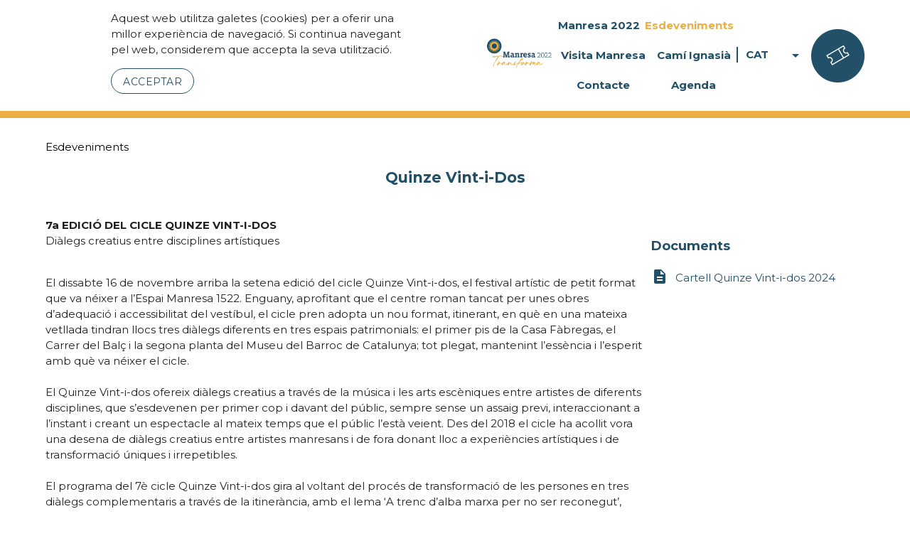

--- FILE ---
content_type: text/html
request_url: https://m.manresadiari.cat/banners/?id=4903
body_size: -2
content:
	<script language="javascript">document.location="http://www.manresa2022.cat/web/menu/15858-quinze-vint-i-dos-2023";</script>;



--- FILE ---
content_type: text/html; charset=UTF-8
request_url: http://www.manresa2022.cat/web/menu/15858-quinze-vint-i-dos-2023
body_size: 9860
content:

<!DOCTYPE html>
<html xmlns="http://www.w3.org/1999/html" xmlns="http://www.w3.org/1999/html" lang="ca">
<head>
    <meta http-equiv="Content-Type" content="text/html; charset=UTF-8" />
    <meta http-equiv="cache-control" content="no-cache"/>
    <meta http-equiv="pragma" content="no-cache"/>
    <meta http-equiv="expires" content="-1"/>
    <meta http-equiv="X-UA-Compatible" content="IE=Edge,chrome=1">

    <meta name="viewport" content="width=device-width, initial-scale=1" />
    <meta name="keywords" content="manresa 2022,manresa, 2022, bages, "/>

    <!-- meta-dades per poder compartit en xarxes socials -->
    <meta name="description" 				content="">
    <meta name="author" 					content="Manresa 2022">
    <meta property="og:locale" 				content="ca_ES"/>
    <meta property="og:type" 				content="article"/>
    <meta property="og:title" 				content="Quinze Vint-i-Dos"/>
    <meta property="og:description" 		content=""/>
    <meta property="og:url" 				content="http://www.manresa2022.cat/web/menu/15858-quinze-vint-i-dos-2023"/>
    <meta property="og:site_name" 			content="web"/>
    <meta property="article:published_time" content="2026-01-23 05:45:42"/>
    <meta property="og:image" 				content=""/>


    <meta name="twitter:title" 				content="Quinze Vint-i-Dos"/>
    <meta name="twitter:description" 		content=""/>
    <meta name="twitter:image" 				content=""/>
    <!--
    <meta name="twitter:site" 				content="@itsmahcode"/>
    <meta name="twitter:creator" 			content="@itsmahcode"/>
    <meta name="twitter:via" 				content="itsmahcode"/>
    -->
    <meta name="twitter:card" 				content="photo"/>
    <meta name="twitter:url" 				content="http://www.manresa2022.cat/web/menu/15858-quinze-vint-i-dos-2023"/>

    <base href="http://www.manresa2022.cat/web/" />
    <title>Quinze Vint-i-Dos - Manresa 2022</title>

    <link rel="icon" type="image/png" href="http://www.manresa2022.cat/favicon_manresa2022.png" />
    <link rel="shortcut icon" href="http://www.manresa2022.cat/favicon_manresa2022.ico" />

    <link rel="stylesheet" href="https://cdnjs.cloudflare.com/ajax/libs/materialize/1.0.0/css/materialize.min.css" media="all">

    <link rel="preconnect" href="https://fonts.googleapis.com">
    <link rel="preconnect" href="https://fonts.gstatic.com" crossorigin>
    <link href="https://fonts.googleapis.com/css2?family=Montserrat:wght@400;700;800&display=swap" rel="stylesheet">

    <link rel="stylesheet" href="https://fonts.googleapis.com/icon?family=Material+Icons" >

    <link rel="stylesheet" type="text/css" href="/css/manresa2022_v4/estils_v2.css" media="screen, projection, tv " />

    
    <!--[if lt IE 9]>
    <link href="/css/bootstrap/ie_patch.css" rel="stylesheet">

    <script src="/js/html5shiv.min.js" type="text/javascript"></script>
    <script type="text/javascript" src="/js/respond/respond.min.js"></script>
    <![endif]-->

    <script type="text/javascript" src="https://code.jquery.com/jquery-1.11.1.min.js"></script>
    <script src="https://cdnjs.cloudflare.com/ajax/libs/materialize/1.0.0/js/materialize.min.js"></script>

    <script type="text/javascript" src="/js/manresa2022_v4/init.js"></script>

    </head>
<body>

<header>
            <div id="barracookies" class="avis_cookie white">
            <div class="container">
                <p>
                    Aquest web utilitza galetes (cookies) per a oferir una millor experiència de navegació. Si continua navegant pel web, considerem que accepta la seva utilització.
                </p>
                <a href="javascript:$('#barracookies').hide();void(0);" class="waves-effect waves-light btn">Acceptar</a>
            </div>
        </div>
        <div class="header-boto-mbl hide-on-large-only">
        <a href="#" id="menuMbl" data-target="menuMobil" class="sidenav-trigger hide-on-large-only"><i class="material-icons">menu</i></a>
        <ul id="menuMobil" class="sidenav leftside-navigation ps-container ps-active-y">
            <li class="opcions">
                <a class="dropdown-trigger" href="#!" data-target="dropdown">
                    CAT <i class="material-icons right">arrow_drop_down</i>
                </a>
                <ul id="dropdown" class="dropdown-content">
                    <li><a href="http://www.manresa2022.cat/cat">CAT</a></li>
<li><a href="http://www.manresa2022.cat/esp">ESP</a></li>
<li><a href="http://www.manresa2022.cat/ang">ENG</a></li>                </ul>
                <div class="reserves-mbl">
                    <a href="menu/13022-agenda?reserves=1" title="Entrades i reserves"><img src="/img/manresa2022_v4/reserves.png"/></a>
                </div>
            </li>
            <li>
                <ul class="collapsible">
                                                        
        <li >
            <div class="collapsible-header">
                                    <a class="truncate" style="padding-left:calc(10px*0)" title="Manresa 2022">Manresa 2022</a>
                
                                    <div class="collapsible-secondary">
                        <i class="material-icons">expand_more</i>
                    </div>
                            </div>
                            <div class="collapsible-body"  >
                    <ul class="collapsible">
                                                        
        <li >
            <div class="collapsible-header">
                                    <a href="/web/menu/13132-la-ciutat-que-(et)-transforma" class="truncate"  style="padding-left:calc(10px*1)" title="La ciutat que (et) transforma">La ciutat que (et) transforma</a>
                
                            </div>
                    </li>

                                                        
        <li >
            <div class="collapsible-header">
                                    <a href="/web/menu/13135-actualitat" class="truncate"  style="padding-left:calc(10px*1)" title="Actualitat">Actualitat</a>
                
                            </div>
                    </li>

                                                        
        <li >
            <div class="collapsible-header">
                                    <a class="truncate" style="padding-left:calc(10px*1)" title="El Programa de l'any de celebració 2022">El Programa de l'any de celebració 2022</a>
                
                                    <div class="collapsible-secondary">
                        <i class="material-icons">expand_more</i>
                    </div>
                            </div>
                            <div class="collapsible-body"  >
                    <ul class="collapsible">
                                                        
        <li >
            <div class="collapsible-header">
                                    <a href="/web/menu/14321-tot-el-programa" class="truncate"  style="padding-left:calc(10px*2)" title="Tot el programa">Tot el programa</a>
                
                            </div>
                    </li>

                                                        
        <li >
            <div class="collapsible-header">
                                    <a href="/web/menu/13430-els-7-eixos-del-programa" class="truncate"  style="padding-left:calc(10px*2)" title="Els 7 eixos del programa">Els 7 eixos del programa</a>
                
                            </div>
                    </li>

                                                        
        <li >
            <div class="collapsible-header">
                                    <a href="/web/menu/13222-espiritualitat-i-pensament" class="truncate"  style="padding-left:calc(10px*2)" title="Espiritualitat i pensament">Espiritualitat i pensament</a>
                
                            </div>
                    </li>

                                                        
        <li >
            <div class="collapsible-header">
                                    <a href="/web/menu/13220-de-manresa-al-mon" class="truncate"  style="padding-left:calc(10px*2)" title="De Manresa al món">De Manresa al món</a>
                
                            </div>
                    </li>

                                                        
        <li >
            <div class="collapsible-header">
                                    <a href="/web/menu/13221-educacio" class="truncate"  style="padding-left:calc(10px*2)" title="Educació">Educació</a>
                
                            </div>
                    </li>

                                                        
        <li >
            <div class="collapsible-header">
                                    <a href="/web/menu/13219-cultura-i-art" class="truncate"  style="padding-left:calc(10px*2)" title="Cultura i art">Cultura i art</a>
                
                            </div>
                    </li>

                                                        
        <li >
            <div class="collapsible-header">
                                    <a href="/web/menu/13225-musica-i-festa" class="truncate"  style="padding-left:calc(10px*2)" title="Música i festa">Música i festa</a>
                
                            </div>
                    </li>

                                                        
        <li >
            <div class="collapsible-header">
                                    <a href="/web/menu/13224-joventut" class="truncate"  style="padding-left:calc(10px*2)" title="Joventut">Joventut</a>
                
                            </div>
                    </li>

                                                        
        <li >
            <div class="collapsible-header">
                                    <a href="/web/menu/13223-esport" class="truncate"  style="padding-left:calc(10px*2)" title="Esport">Esport</a>
                
                            </div>
                    </li>

                                                                                                            
        
        <li >
            <div class="collapsible-header">
                                    <a href="http://adm.manresa.cat/docs/arxius/programa_actes_web.pdf" class="truncate" target="_blank" style="padding-left:calc(10px*2)" title="Programa en PDF">Programa en PDF</a>
                
                            </div>
                    </li>

                                                                                                            
        
        <li >
            <div class="collapsible-header">
                                    <a href="https://web.manresa.cat/media/docs/arxius/memoria_final.pdf" class="truncate" target="_blank" style="padding-left:calc(10px*2)" title="Memòria de l'Any de Celebració">Memòria de l'Any de Celebració</a>
                
                            </div>
                    </li>

    </ul>                </div>
                    </li>

                                                        
        <li >
            <div class="collapsible-header">
                                    <a href="/web/menu/13133-ignasi-de-loiola-la-biografia" class="truncate"  style="padding-left:calc(10px*1)" title="Ignasi de Loiola, la biografia">Ignasi de Loiola, la biografia</a>
                
                            </div>
                    </li>

                                                        
        <li >
            <div class="collapsible-header">
                                    <a class="truncate" style="padding-left:calc(10px*1)" title="Participació 2022">Participació 2022</a>
                
                                    <div class="collapsible-secondary">
                        <i class="material-icons">expand_more</i>
                    </div>
                            </div>
                            <div class="collapsible-body"  >
                    <ul class="collapsible">
                                                        
        <li >
            <div class="collapsible-header">
                                    <a href="/web/menu/13130-persones-ambaixadores-de-manresa" class="truncate"  style="padding-left:calc(10px*2)" title="Persones Ambaixadores de Manresa">Persones Ambaixadores de Manresa</a>
                
                            </div>
                    </li>

                                                        
        <li >
            <div class="collapsible-header">
                                    <a href="/web/menu/13131-col·laboradors" class="truncate"  style="padding-left:calc(10px*2)" title="Col·laboradors ">Col·laboradors </a>
                
                            </div>
                    </li>

    </ul>                </div>
                    </li>

    </ul>                </div>
                    </li>

                                                        
        <li  class="active select" >
            <div class="collapsible-header">
                                    <a class="truncate" style="padding-left:calc(10px*0)" title="Esdeveniments">Esdeveniments</a>
                
                                    <div class="collapsible-secondary">
                        <i class="material-icons">expand_more</i>
                    </div>
                            </div>
                            <div class="collapsible-body"  >
                    <ul class="collapsible">
                                                        
        <li >
            <div class="collapsible-header">
                                    <a href="/web/menu/15343-jornades-gastronomiques-del-cami-ignasia" class="truncate"  style="padding-left:calc(10px*1)" title="Jornades Gastronòmiques del Camí Ignasià">Jornades Gastronòmiques del Camí Ignasià</a>
                
                            </div>
                    </li>

                                                        
        <li >
            <div class="collapsible-header">
                                    <a href="/web/menu/13463-marxa-del-pelegri" class="truncate"  style="padding-left:calc(10px*1)" title="Marxa del Pelegrí">Marxa del Pelegrí</a>
                
                            </div>
                    </li>

                                                                                                            
        
        <li >
            <div class="collapsible-header">
                                    <a href="http://sonsdelcami.cat/web" class="truncate" target="_blank" style="padding-left:calc(10px*1)" title="Sons del Camí">Sons del Camí</a>
                
                            </div>
                    </li>

                                                        
        <li >
            <div class="collapsible-header">
                                    <a href="/web/menu/13273-festes-de-sant-ignasi" class="truncate"  style="padding-left:calc(10px*1)" title="Festes de Sant Ignasi">Festes de Sant Ignasi</a>
                
                            </div>
                    </li>

                                                        
        <li >
            <div class="collapsible-header">
                                    <a href="/web/menu/15446-ignasiana-btt-·-gravel-·-ebike" class="truncate"  style="padding-left:calc(10px*1)" title="Ignasiana BTT · Gravel · Ebike">Ignasiana BTT · Gravel · Ebike</a>
                
                            </div>
                    </li>

                                                                                
        
        <li >
            <div class="collapsible-header">
                                    <a href="http://www.manresa2022.cat/web/menu/9721-premi-pare-ignasi-puig-i-simon" class="truncate"  style="padding-left:calc(10px*1)" title="Premi Pare Ignasi Puig i Simon">Premi Pare Ignasi Puig i Simon</a>
                
                            </div>
                    </li>

                                                        
        <li  class="active select" >
            <div class="collapsible-header">
                                    <a href="/web/menu/15858-quinze-vint-i-dos" class="truncate"  style="padding-left:calc(10px*1)" title="Quinze Vint-i-Dos">Quinze Vint-i-Dos</a>
                
                            </div>
                    </li>

    </ul>                </div>
                    </li>

                                                        
        <li >
            <div class="collapsible-header">
                                    <a class="truncate" style="padding-left:calc(10px*0)" title="Visita Manresa">Visita Manresa</a>
                
                                    <div class="collapsible-secondary">
                        <i class="material-icons">expand_more</i>
                    </div>
                            </div>
                            <div class="collapsible-body"  >
                    <ul class="collapsible">
                                                        
        <li >
            <div class="collapsible-header">
                                    <a href="/web/menu/13112-planifica-la-teva-visita" class="truncate"  style="padding-left:calc(10px*1)" title="Planifica la teva visita">Planifica la teva visita</a>
                
                            </div>
                    </li>

                                                        
        <li >
            <div class="collapsible-header">
                                    <a href="/web/menu/13111-que-visitar" class="truncate"  style="padding-left:calc(10px*1)" title="Què visitar">Què visitar</a>
                
                            </div>
                    </li>

    </ul>                </div>
                    </li>

                                                        
        <li >
            <div class="collapsible-header">
                                    <a class="truncate" style="padding-left:calc(10px*0)" title="Camí Ignasià">Camí Ignasià</a>
                
                                    <div class="collapsible-secondary">
                        <i class="material-icons">expand_more</i>
                    </div>
                            </div>
                            <div class="collapsible-body"  >
                    <ul class="collapsible">
                                                        
        <li >
            <div class="collapsible-header">
                                    <a href="/web/menu/13110-el-cami-ignasia" class="truncate"  style="padding-left:calc(10px*1)" title="El Camí Ignasià">El Camí Ignasià</a>
                
                            </div>
                    </li>

                                                        
        <li >
            <div class="collapsible-header">
                                    <a href="/web/menu/13109-centre-d-acollida-de-pelegrins" class="truncate"  style="padding-left:calc(10px*1)" title="Centre d'Acollida de Pelegrins">Centre d'Acollida de Pelegrins</a>
                
                            </div>
                    </li>

    </ul>                </div>
                    </li>

                                                        
        <li >
            <div class="collapsible-header">
                                    <a href="/web/menu/13026-contacte" class="truncate"  style="padding-left:calc(10px*0)" title="Contacte">Contacte</a>
                
                            </div>
                    </li>

                                                        
        <li >
            <div class="collapsible-header">
                                    <a href="/web/menu/13022-agenda" class="truncate"  style="padding-left:calc(10px*0)" title="Agenda">Agenda</a>
                
                            </div>
                    </li>

    </ul>            </li>
        </ul>
    </div>
    <div class="header-logo">
        <a href="#">
            <img src="/img/manresa2022_v4/logo_manresa2022.png" alt="Logo manresa2022">
        </a>
    </div>
    <div class="hide-on-med-and-down header-menu">
        <ul class="menu-desplegable">
                            <li >
                                                                                                            <a href="#" class="desplegable">Manresa 2022</a>
                                            <ul class="menu-desplegable">
                                                                                                                                                                                                    <li >
                                    <a href="/web/menu/13132-la-ciutat-que-(et)-transforma" class="">La ciutat que (et) transforma</a>
                                                                    </li>
                                                                                                                                                                                                    <li >
                                    <a href="/web/menu/13135-actualitat" class="">Actualitat</a>
                                                                    </li>
                                                                                                                                                                                                    <li >
                                    <a href="#" class="desplegable">El Programa de l'any de celebració 2022</a>
                                                                            <ul>
                                                                                            <li >
                                                    <a href="/web/menu/14321-tot-el-programa" >Tot el programa</a>
                                                </li>
                                                                                            <li >
                                                    <a href="/web/menu/13430-els-7-eixos-del-programa" >Els 7 eixos del programa</a>
                                                </li>
                                                                                            <li >
                                                    <a href="/web/menu/13222-espiritualitat-i-pensament" >Espiritualitat i pensament</a>
                                                </li>
                                                                                            <li >
                                                    <a href="/web/menu/13220-de-manresa-al-mon" >De Manresa al món</a>
                                                </li>
                                                                                            <li >
                                                    <a href="/web/menu/13221-educacio" >Educació</a>
                                                </li>
                                                                                            <li >
                                                    <a href="/web/menu/13219-cultura-i-art" >Cultura i art</a>
                                                </li>
                                                                                            <li >
                                                    <a href="/web/menu/13225-musica-i-festa" >Música i festa</a>
                                                </li>
                                                                                            <li >
                                                    <a href="/web/menu/13224-joventut" >Joventut</a>
                                                </li>
                                                                                            <li >
                                                    <a href="/web/menu/13223-esport" >Esport</a>
                                                </li>
                                                                                            <li >
                                                    <a href="/web/menu/14181-programa-en-pdf" >Programa en PDF</a>
                                                </li>
                                                                                            <li >
                                                    <a href="/web/menu/15469-memoria-de-l-any-de-celebracio" >Memòria de l'Any de Celebració</a>
                                                </li>
                                                                                    </ul>
                                                                    </li>
                                                                                                                                                                                                    <li >
                                    <a href="/web/menu/13133-ignasi-de-loiola-la-biografia" class="">Ignasi de Loiola, la biografia</a>
                                                                    </li>
                                                                                                                                                                                                    <li >
                                    <a href="#" class="desplegable">Participació 2022</a>
                                                                            <ul>
                                                                                            <li >
                                                    <a href="/web/menu/13130-persones-ambaixadores-de-manresa" >Persones Ambaixadores de Manresa</a>
                                                </li>
                                                                                            <li >
                                                    <a href="/web/menu/13131-col·laboradors" >Col·laboradors </a>
                                                </li>
                                                                                    </ul>
                                                                    </li>
                                                    </ul>
                                    </li>
                            <li  class="select" >
                                                                                                            <a href="#" class="desplegable">Esdeveniments</a>
                                            <ul class="menu-desplegable">
                                                                                                                                                                                                    <li >
                                    <a href="/web/menu/15343-jornades-gastronomiques-del-cami-ignasia" class="">Jornades Gastronòmiques del Camí Ignasià</a>
                                                                    </li>
                                                                                                                                                                                                    <li >
                                    <a href="/web/menu/13463-marxa-del-pelegri" class="">Marxa del Pelegrí</a>
                                                                    </li>
                                                                                                                                                                                                    <li >
                                    <a href="/web/menu/13451-sons-del-cami" class="">Sons del Camí</a>
                                                                    </li>
                                                                                                                                                                                                    <li >
                                    <a href="/web/menu/13273-festes-de-sant-ignasi" class="">Festes de Sant Ignasi</a>
                                                                    </li>
                                                                                                                                                                                                    <li >
                                    <a href="/web/menu/15446-ignasiana-btt-·-gravel-·-ebike" class="">Ignasiana BTT · Gravel · Ebike</a>
                                                                    </li>
                                                                                                                                                                                                    <li >
                                    <a href="/web/menu/15644-premi-pare-ignasi-puig-i-simon" class="">Premi Pare Ignasi Puig i Simon</a>
                                                                    </li>
                                                                                                                                                                                                    <li  class="select active" >
                                    <a href="/web/menu/15858-quinze-vint-i-dos" class="">Quinze Vint-i-Dos</a>
                                                                    </li>
                                                    </ul>
                                    </li>
                            <li >
                                                                                                            <a href="#" class="desplegable">Visita Manresa</a>
                                            <ul class="menu-desplegable">
                                                                                                                                                                                                    <li >
                                    <a href="/web/menu/13112-planifica-la-teva-visita" class="">Planifica la teva visita</a>
                                                                    </li>
                                                                                                                                                                                                    <li >
                                    <a href="/web/menu/13111-que-visitar" class="">Què visitar</a>
                                                                    </li>
                                                    </ul>
                                    </li>
                            <li >
                                                                                                            <a href="#" class="desplegable">Camí Ignasià</a>
                                            <ul class="menu-desplegable">
                                                                                                                                                                                                    <li >
                                    <a href="/web/menu/13110-el-cami-ignasia" class="">El Camí Ignasià</a>
                                                                    </li>
                                                                                                                                                                                                    <li >
                                    <a href="/web/menu/13109-centre-d-acollida-de-pelegrins" class="">Centre d'Acollida de Pelegrins</a>
                                                                    </li>
                                                    </ul>
                                    </li>
                            <li >
                                                                                                            <a href="/web/menu/13026-contacte" class="">Contacte</a>
                                    </li>
                            <li >
                                                                                                            <a href="/web/menu/13022-agenda" class="">Agenda</a>
                                    </li>
                    </ul>
        <ul class="idiomes">
            <li class="idiomes">
                <a class="dropdown-trigger" href="#!" data-target="dropdown2">
                    CAT <i class="material-icons right">arrow_drop_down</i>
                </a>
                <ul id="dropdown2" class="dropdown-content">
                    <li><a href="http://www.manresa2022.cat/cat">CAT</a></li>
<li><a href="http://www.manresa2022.cat/esp">ESP</a></li>
<li><a href="http://www.manresa2022.cat/ang">ENG</a></li>                </ul>
            </li>
        </ul>
    </div>
    <div class=" hide-on-med-and-down reserves">
        <a href="menu/13022-agenda?reserves=1" title="Entrades i reserves"><img src="/img/manresa2022_v4/reserves.png"/></a>
    </div>


</header>
<main >
        <div class="filHeader"></div>
                <div class="filAriadna">
                                                <a href="/web/menu/14689-esdeveniments" class="breadcrumb">Esdeveniments</a>
                
                            
            
        </div>
                    
<div class="contingut">
    <div class="titol">
        <h1>Quinze Vint-i-Dos</h1>
    </div>
        <div class="principal" >
        <p style="text-align:justify;"><strong>7a EDICI&Oacute; DEL CICLE QUINZE VINT-I-DOS</strong><br />Di&agrave;legs creatius entre disciplines art&iacute;stiques<br /><br /></p><p>El dissabte 16 de novembre arriba la setena edici&oacute; del cicle Quinze Vint-i-dos, el festival art&iacute;stic de petit format que va n&eacute;ixer a l&rsquo;Espai Manresa 1522. Enguany, aprofitant que el centre roman tancat per unes obres d&rsquo;adequaci&oacute; i accessibilitat del vest&iacute;bul, el cicle pren adopta un nou format, itinerant, en qu&egrave; en una mateixa vetllada tindran llocs tres di&agrave;legs diferents en tres espais patrimonials: el primer pis de la Casa F&agrave;bregas, el Carrer del Bal&ccedil; i la segona planta del Museu del Barroc de Catalunya; tot plegat, mantenint l&rsquo;ess&egrave;ncia i l&rsquo;esperit amb qu&egrave; va n&eacute;ixer el cicle.<br /><br />El Quinze Vint-i-dos ofereix di&agrave;legs creatius a trav&eacute;s de la m&uacute;sica i les arts esc&egrave;niques entre artistes de diferents disciplines, que s&rsquo;esdevenen per primer cop i davant del p&uacute;blic, sempre sense un assaig previ, interaccionant a l&rsquo;instant i creant un espectacle al mateix temps que el p&uacute;blic l&rsquo;est&agrave; veient. Des del 2018 el cicle ha acollit vora una desena de di&agrave;legs creatius entre artistes manresans i de fora donant lloc a experi&egrave;ncies art&iacute;stiques i de transformaci&oacute; &uacute;niques i irrepetibles.<br /><br />El programa del 7&egrave; cicle Quinze Vint-i-dos gira al voltant del proc&eacute;s de transformaci&oacute; de les persones en tres di&agrave;legs complementaris a trav&eacute;s de la itiner&agrave;ncia, amb el lema &lsquo;A trenc d&rsquo;alba marxa per no ser reconegut&rsquo;, una afirmaci&oacute; que es troba en l&rsquo;Autobiografia d&rsquo;Ignasi i que fa refer&egrave;ncia al final de l&rsquo;estada d&rsquo;onze mesos que va fer a Manresa fa m&eacute;s de 500 anys, on va experimentar una transformaci&oacute; que l&rsquo;acompanyaria tota la vida.<br /></p><p style="text-align:justify;"><br /><br /></p><ul><li style="text-align:justify;"><strong>TRANSFORMACI&Oacute;#6</strong><br /><strong>A trenc d'alba marxa per no ser reconegut</strong><br /><br /><span style="text-decoration:underline;">DISSABTE 16 NOVEMBRE &middot;&nbsp;19 H</span></li><li style="text-align:justify;"><em>Punt de trobada</em>: Oficina de Turisme de Manresa (Pla&ccedil;a Major, 20)</li><li style="text-align:justify;"><em>Recorregut</em>: Casa F&agrave;bregas, Carrer del Bal&ccedil; i Museu del Barroc de Catalunya</li><li style="text-align:justify;"><em>Artistes</em>: Maria Coll Torra, Albert Galbany Gim&eacute;nez, Cl&agrave;udia de Juan Ros, Cristian Maneiro &lsquo;Kami&rsquo;, Xavier Mas Craviotto i Mogambo</li><li style="text-align:justify;"><em>Disciplines</em>: m&uacute;sica cl&agrave;ssica, m&uacute;sica contemplativa, dansa urbana i contempor&agrave;nia, acrob&agrave;cia poesia i m&uacute;sica electr&ograve;nica</li></ul><p style="text-align:justify;"><strong><span class="btn"><a href="https://btiquets.com/event/quinze-vint-i-dos-7a-edicio" target="_blank">RESERVA LA TEVA ENTRADA</a></span></strong></p><p style="text-align:right;">.</p><p style="text-align:left;"><em>*Al finalitzar els di&agrave;legs, els espectadors podran degustar una copa de vi d'una varietat recuperada a la vinya de la Torre Lluvi&agrave;, un projecte impulsat per l'Ajuntament de Manresa, la DO Pla de Bages i Ampans.</em></p><p></p><p><img alt="" src="https://web.manresa.cat/media/docs/docsArticle/15912/imatge_2.jpg" /></p><p style="margin-bottom:0cm;margin-bottom:.0001pt;"><strong>Maria Coll Torra </strong>(Manresa). Est&agrave; r&agrave;pidament formant una reputaci&oacute; com a int&egrave;rpret en el m&oacute;n de la m&uacute;sica cl&agrave;ssica. La combinaci&oacute; d'un so brillant, una t&egrave;cnica virtuosa i una gran capacitat comunicativa, Maria aporta una perspectiva musical &uacute;nica al repertori violoncel&middot;lista. Ha estat premiada en competicions internacionals, recentment a Gustav Mahler Cello Prize (2020) a la Rep&uacute;blica Txeca i va obrir la temporada 2022 de l'Orquestra Filharm&ograve;nica del Desert interpretant el concert en Si menor de A. Dvor&aacute;k sota la batuta del director Nathanael Espinoza a Saltillo, M&egrave;xic. La Maria &eacute;s una int&egrave;rpret molt activa, tant en format solista com en membre d'ensembles, i ha aparegut en diversos escenaris internacionals com el New World Center a Miami (EEUU), Concertgebouw Amsterdam (Pa&iuml;sos Baixos) o Musiikkitalo H&egrave;lsinki (Finl&agrave;ndia). Tamb&eacute; ha estat convidada a participar en festivals com a Finl&agrave;ndia, Su&egrave;cia, Pa&iuml;sos Baixos, EUA, It&agrave;lia, &Agrave;ustria, entre altres.</p><p style="margin-bottom:0cm;margin-bottom:.0001pt;">&nbsp;</p><p style="margin-bottom:0cm;margin-bottom:.0001pt;"><strong>Albert Galbany Gim&eacute;nez </strong>(Manresa). Flautista de Bansuri especialitzat en m&uacute;sica cl&agrave;ssica &iacute;ndia. Va comen&ccedil;ar la seva carrera musical amb la m&uacute;sica electr&ograve;nica. Ha col&middot;laborat en diferents projectes i artistes en musicoter&agrave;pia, m&uacute;siques del m&oacute;n, noves m&uacute;siques i m&uacute;sica antiga. Va estudiar amb el mestre Shyam Sunder, tamb&eacute; al Conservatori de Manresa i ac&uacute;stica i so.</p><p style="margin-bottom:0cm;margin-bottom:.0001pt;">Ha estat director art&iacute;stic de les primeres edicions del festival &ldquo;Sons del cam&iacute;&rdquo;, productor del Cicle de Concerts de M&uacute;sica i Rom&agrave;nic i del cicle que uneix m&uacute;sica i salut &ldquo;Espai &Agrave;nima&rdquo;.</p><p style="margin-bottom:0cm;margin-bottom:.0001pt;">&nbsp;</p><p style="margin-bottom:0cm;margin-bottom:.0001pt;"><strong>Cl&agrave;udia de Juan Ros.</strong> Ballarina, core&ograve;grafa i professora de dansa formada en tota mena d'estils. T&eacute; la titulaci&oacute; oficial de la Royal Academy Of Dance (dansa cl&agrave;ssica) i &eacute;s excomponent de la companyia Jove Ballet de Catalunya. S&rsquo;ha format a Nova York, It&agrave;lia i Fran&ccedil;a en tota mena d'estils i &eacute;s jurat en competicions de dansa urbana. &Eacute;s core&ograve;grafa de grups de competici&oacute; de dansa urbana i dansa contempor&agrave;nia i, tamb&eacute;, &eacute;s component de la companyia &ldquo;Les oiseaux perch&eacute;s&rdquo;, amb qui han estat de gira per Fran&ccedil;a i Espanya, amb una companyia que fusiona les danses urbanes amb la dansa contempor&agrave;nia. La Cl&agrave;udia &eacute;s professora de dansa fa setze anys<span>&nbsp; </span>i, en la seva formaci&oacute;, tamb&eacute; compta amb els noms de Carla Cervantes i Sandra Egido (contemporani). &Eacute;s excomponent de companyies de competici&oacute; de danses urbanes com Musique, D&amp;D, Nouva's, S&egrave;kia i Tanu's Mother, entre moltes altres.</p><p style="margin-bottom:0cm;margin-bottom:.0001pt;">&nbsp;</p><p style="margin-bottom:0cm;margin-bottom:.0001pt;"><strong>Cristian Maneiro Fern&agrave;ndez &lsquo;Kami&rsquo;.</strong> &ldquo;Fa gaireb&eacute; vint anys vaig descobrir el parkour i vaig comen&ccedil;ar a experimentar amb les acrob&agrave;cies als jardins de la meva ciutat natal, Salamanca. Uns anys m&eacute;s tard vaig tenir l'oportunitat de formar-me en carampa, en acrob&agrave;cia de terra i trampol&iacute;. Quan vaig arribar a Manresa fa tres anys, vaig decidir que volia provar noves disciplines i, des de llavors, no he parat d'experimentar, c&egrave;rcol, equilibris acrob&agrave;tics en parella i en grup, trapezi, bola d'equilibris, corda... Per&ograve; les acrob&agrave;cies sempre seran la meva passi&oacute;.&rdquo;</p><p style="margin-bottom:0cm;margin-bottom:.0001pt;">&nbsp;</p><p style="margin-bottom:0cm;margin-bottom:.0001pt;"><strong>Xavier Mas Craviotto</strong> (Nav&agrave;s).<span>&nbsp; </span>Va estudiar Filologia Catalana i un postgrau en Assessorament Ling&uuml;&iacute;stic i Serveis Editorials a la Universitat de Barcelona. Durant quatre anys, ha estat professor de llengua i cultura catalanes a la Universitat de Bristol, al Regne Unit. Actualment, continua fent de professor de catal&agrave;, i tamb&eacute; fa de corrector per a diverses editorials. &Eacute;s un dels cofundadors de <em>Com ho diria</em>, una plataforma digital especialitzada en l&rsquo;argot juvenil. Ha publicat les novel&middot;les <em>La mort lenta</em> (Premi Documenta 2018) i <em>La pell del m&oacute;n</em> i tamb&eacute; els poemaris <em>Renills de cavall negre</em> (Premi Certamen Art Jove Salvador Iborra 2018), <em>La gran n&agrave;usea </em>i <em>La llum subterr&agrave;nia </em>(Premi Ausi&agrave;s March 2022). Ha guanyat una vintena de premis de narrativa i poesia, i ha participat en un gran nombre d'esdeveniments literaris als Pa&iuml;sos Catalans i tamb&eacute; a l'estranger, com al Regne Unit o Panam&agrave;.</p><p style="margin-bottom:0cm;margin-bottom:.0001pt;">&nbsp;</p><p style="margin-bottom:0cm;margin-bottom:.0001pt;"><strong>Mogambo</strong>. Neix a partir de l&rsquo;explosi&oacute; creativa de Quico Rodr&iacute;guez Ribera (Gironella) l&rsquo;any 2019, despr&eacute;s d&rsquo;alguns concerts en solitari fent &uacute;s dels teclats, trompeta i loops, qui el 2020 decideix unir al projecte el seu millor amic i bateria &Ograve;scar Pardo Vilardell (Gironella). Amb la nova incorporaci&oacute;, els directes de Mogambo Live guanyen en organicitat i for&ccedil;a. Els sons produ&iuml;ts amb sintetitzadors m&iacute;tics, es compilen amb el groove de la bateria, amb melodies melanc&ograve;liques de trompeta i amb tota mena d&rsquo;improvisacions. Despr&eacute;s d&rsquo;un estiu carregat de concerts i bones sensacions, durant la tardor de 2021, Mogambo es tanca a l&rsquo;estudi per a autoproduir-se el seu primer projecte discogr&agrave;fic. Quatre senzills acompanyats de quatre videoclips titulats <em>Groove essence</em> i que actuen sota l&rsquo;imperi de la m&uacute;sica de ball, la melangia i les produccions de l&rsquo;electr&ograve;nica cl&agrave;ssica. Durant el 2022, Mogambo fa m&eacute;s de 40 concerts per tot el territori i enregistra el seu primer directe a la F&agrave;brica de Ciment. El seu darrer projecte discogr&agrave;fic, publicat el 2024, es titula <em>Kyr&oacute;s</em>.</p><p style="margin-bottom:0cm;margin-bottom:.0001pt;">&nbsp;</p><p style="margin-bottom:0cm;margin-bottom:.0001pt;">&nbsp;</p><p><br /></p>&nbsp;
                
                                    <div class="dades-detall">
                <h2>Preu</h2>
                                    <div><b>Preu:</b>  Entrades: 8&euro; entrada anticipada / 10&euro; entrada a taquilla<br />
Aforament limitat</div>
                            </div>
                    </div>
            <div class="documents">
                                        <div class="documents-item">
                    <h2>Documents</h2>
                                            <a href="/docs/docsArticle/15912/cartell_quinze_22_2024_1.pdf" target="_blank">
                            <i class="material-icons circle">description</i>
                            Cartell Quinze Vint-i-dos 2024
                        </a>

                                    </div>
                                </div>
    
    
    </div>
    </main>
<footer>
    <div class="footer-principal">
        <div class="footer-logo">
            <img src="/img/manresa2022_v4/logo_manresa2022_horitzontal.png" alt="Logo manresa2022"/>
        </div>
        <div class="footer-menu">
            <ul>
                                    <li><a href="/web/menu/13021-manresa-2022">Manresa 2022</a></li>
                                    <li><a href="/web/menu/14689-esdeveniments">Esdeveniments</a></li>
                                    <li><a href="/web/menu/13024-visita-manresa">Visita Manresa</a></li>
                                    <li><a href="/web/menu/13025-cami-ignasia">Camí Ignasià</a></li>
                                    <li><a href="/web/menu/13026-contacte">Contacte</a></li>
                                    <li><a href="/web/menu/13022-agenda">Agenda</a></li>
                            </ul>
        </div>
        <div class="footer-segueixnos">
            <div class="titol">Segueix-nos:</div>
            <div class="content">
                <a href="https://www.instagram.com/manresa_2022/" target="_blank" ><img src="/img/manresa2022_v4/instagram_blau.png" title="Instagram" alt="Instagram"/></a>
                <a href="https://www.youtube.com/channel/UC8kKLMouBxFdROLocQ9rK2Q" target="_blank" ><img src="/img/manresa2022_v4/youtube_blau.png" title="Youtube" alt="Youtube"/></a>
                <a href="https://www.facebook.com/Manresa2022/" target="_blank" ><img src="/img/manresa2022_v4/facebook_blau.png" title="Facebook" alt="Facebook"/></a>
                <a href="https://twitter.com/manresa2022" target="_blank" ><img src="/img/manresa2022_v4/twitter_blau.png" title="Twitter" alt="Twitter"/></a>
            </div>
        </div>
        <div class="footer-imatges">
            <div class="titol">Imatges:</div>
            <div class="content">
                <a href="https://www.flickr.com/photos/186520792@N04/albums" target="_blank" ><img src="/img/manresa2022_v4/flickr.png" title="Flickr" alt="Flickr"/></a>
            </div>
        </div>
        <div class="footer-colaborados">
        </div>
        <div class="footer-newsletter">
            <div class="titol">Subscriu-te a la newsletter:</div>
            <div id="mc_embed_signup">
                <form action="https://manresa2022.us3.list-manage.com/subscribe/post?u=28d4cad1b78e285c8955b9488&amp;id=c32bfe52c0" method="post" id="mc-embedded-subscribe-form" name="mc-embedded-subscribe-form" class="validate" target="_blank" novalidate>
                    <div id="mc_embed_signup_scroll">
                        <div class="input-field col s12 m6">
                            <input type="email" value="" name="EMAIL" class="required email" id="mce-EMAIL" style="margin-bottom: 0px !important;font-size: 15px;height: auto;padding: 10px !important;">
                            <label for="mce-EMAIL">Correu electrònic * </label>
                        </div>
                        <div id="mce-responses" class="clear">
                            <div class="response" id="mce-error-response" style="display:none"></div>
                            <div class="response" id="mce-success-response" style="display:none"></div>
                        </div>    <!-- real people should not fill this in and expect good things - do not remove this or risk form bot signups-->
                        <div style="position: absolute; left: -5000px;" aria-hidden="true"><input type="text" name="b_28d4cad1b78e285c8955b9488_c32bfe52c0" tabindex="-1" value=""></div>
                        <div class="clear input submit">
                            <input type="submit" value="Enviar" name="subscribe" id="mc-embedded-subscribe" class="btn groc">
                        </div>
                    </div>
                </form>
            </div>
            
                <script type='text/javascript' src='//s3.amazonaws.com/downloads.mailchimp.com/js/mc-validate.js'></script><script type='text/javascript'>(function($) {window.fnames = new Array(); window.ftypes = new Array();fnames[1]='FNAME';ftypes[1]='text';fnames[2]='LNAME';ftypes[2]='text';fnames[0]='EMAIL';ftypes[0]='email';fnames[3]='MMERGE3';ftypes[3]='text';fnames[4]='MMERGE4';ftypes[4]='number';fnames[5]='MMERGE5';ftypes[5]='text';}(jQuery));var $mcj = jQuery.noConflict(true);</script>
            
        </div>
    </div>
    <div class="footer-logos">
        <div class="footer-projecte">
            <div class="titol" >Un projecte de:</div>
            <a href="https://www.manresa.cat" target="_blank"><img src="/img/manresa2022_v4/logo_ajuntament.png" alt="Logo ajuntament de Manresa"/></a>
            <a href="http://www.manresaturisme.cat" target="_blank"><img src="/img/manresa2022_v4/logo_cor_catalunya.png" alt="Logo cor de catalunya"/></a>
            <a href="http://www.firamanresa.cat" target="_blank"><img src="/img/manresa2022_v4/logo_fira_manresa.png" alt="Logo fira manresa"/></a>
        </div>
        <div class="footer-colaborador-especial" >
            <div class="titol" >Amb la col·laboració especial de:</div>
            <a href="https://fundacionlacaixa.org/es/?gclid=Cj0KCQiAmeKQBhDvARIsAHJ7mF7u3a9kbWX6Lw0MSoMyd9BMc5JKSAw3oB49MXEW0tJOD_LrgBaAX1waAt5oEALw_wcB" target="_blank"><img src="/img/manresa2022_v4/fundacio_la_caixa_42.png" alt="Logo FUNDACIÓ La Caixa"/></a>
        </div>
        <div class="footer-colaboradors"  >
            <div class="titol" >Amb la col·laboració de:</div>
            <a href="https://www.ausa.com/es-es/" target="_blank"><img src="/img/manresa2022_v4/logo_ausa_42.png" alt="Logo Ausa"/></a>
            <a href="https://www.cardonergroup.com/" target="_blank"><img src="/img/manresa2022_v4/logo_construccions_cardona_42.png" alt="Logo Contruccions cardona"/></a>
            <a href="https://www.denso.com/es/es/" target="_blank"><img src="/img/manresa2022_v4/logo_denso_42.png" alt="Logo Denso"/></a>
            <a href="https://www.assegurancespujol.com/es/" target="_blank"><img src="/img/manresa2022_v4/logo_pujol_42.png" alt="Logo cardoner group"/></a>
        </div>
        <div class="footer-suport">
            <div class="titol" >Amb el suport de:</div>
            <a href="https://www.diba.cat/es/" target="_blank"><img src="/img/manresa2022_v4/diputacio_barcelona_42.png" alt="Logo Diputació de Barcelona"/></a>
            <a href="https://web.gencat.cat/ca/inici" target="_blank"><img src="/img/manresa2022_v4/generalitat_catalunya_42.png" alt="Logo Generalitat de Catalunya"/></a>
            <a href="https://www.europarl.europa.eu/factsheets/es/sheet/95/el-fondo-europeo-de-desarrollo-regional-feder-" target="_blank"><img src="/img/manresa2022_v4/european_union_42.png" alt="Logo unió europea"/></a>
        </div>
    </div>
    <div class="footer-text_peu">
        Oficina de turisme de Manresa, Pl. Major 10, 08241 Manresa +34 93 878 40 90 | Avis legal | Copyright&copy; 2021
    </div>
</footer>

</body>


    <!-- Global site tag (gtag.js) - Google Analytics -->
    <script async src="https://www.googletagmanager.com/gtag/js?id=G-BHN7JE2G29"></script>
    <script>
        window.dataLayer = window.dataLayer || [];
        function gtag(){dataLayer.push(arguments);}
        gtag('js', new Date());

        gtag('config', 'G-BHN7JE2G29');
    </script>


</html>

--- FILE ---
content_type: text/css
request_url: http://www.manresa2022.cat/css/manresa2022_v4/estils_v2.css
body_size: 5747
content:
body {
    margin: 0px;
}
html {
    font-family: 'Montserrat';
}

iframe,
img {
    margin-bottom: -6px;
}
a {
    color: #215068;
}
strong {
    font-weight: bold;
}
h1 {
    margin: 0px;
    margin-bottom: 10px;
    font-size: 1.4rem;
    font-weight: bold;
    color: #215068;
    padding: 10px;
    text-align: center;
}
h2 {
    font-size: 1.2rem;
    font-weight: bold;
    color: #215068;
}
h3 {
    font-size: 1rem;
    font-weight: bold;
    color: #215068;
    margin: 0px;
}
iframe {
    width: 100%;
}

blockquote {
    color: #edae43;
    font-weight: 600;
    padding: 10px;
    border-left: 0px;
}

[type="checkbox"]+span:not(.lever) {
    padding-left: 24px;
}

body {
    display: grid;
    grid-template-rows: auto 1fr auto;
    grid-template-columns: 1fr;
    grid-template-areas:
    'header '
    'main'
    'footer';
    height: 100vh;
}

header {
    grid-area: header;
    padding: 0px;
    display: flex;
}

main {
    grid-area: main;
}
footer {
    margin-top: 40px;
    grid-area: footer;
    box-shadow: 0 0 10px rgb(212,212,212);
    display: flex;
    flex-wrap: wrap;
    flex-direction: column;
}
footer > .footer-principal {
    padding: 20px 0px;
    display: grid;
    grid-template-rows: auto auto 1fr auto auto;
    grid-template-columns: 2fr 3fr;
    grid-gap: 10px;
    grid-template-areas:
  "logo logo"
  "menu segueixnos"
  "menu imatges"
  "colaborados colaborados"
  "newsletter newsletter" ;
}
footer > .footer-mes-colaborados {
    display: flex;
    padding: 20px 10px;
    justify-content: center;
    flex-wrap: wrap;
}

footer > .footer-mes-colaborados > .footer-mes-colaborados-item  {
    width: 100%;
    text-align: center;
}

footer .titol,
footer .footer-menu a {
    text-align: left;
    font-weight: bold;
    color: #215068;
}
footer  .footer-logo {
    grid-area: logo;
    padding: 10px;
}
footer  .footer-menu {
    grid-area: menu;
    padding: 0px 10px;
}
footer  .footer-segueixnos {
    grid-area: segueixnos;
    padding: 0px 10px;
    max-width: 250px;
}
footer  .footer-imatges {
    grid-area: imatges;
    padding: 0px 10px;
    max-width: 115px;
}
footer  .footer-colaborados {
    grid-area: colaborados;
    padding: 0px 10px;
    flex-wrap: wrap;
    display: flex;
    justify-content: space-between;
}
footer  .footer-colaborados .titol {
    width: 100%;
}
footer  .footer-newsletter {
    padding: 0px 10px;
    grid-area: newsletter;
}
footer  .footer-newsletter .submit {
    text-align: center;
}
footer  .footer-newsletter #mce-EMAIL {
    margin-bottom: 0px !important;
    font-size: 15px;
    height: auto;
    padding: 10px !important;
    width: calc(100% - 22px) !important;
}
footer  .footer-text_peu {
    border-top: 1px solid #cccccc;
    padding: 10px 25px;
    text-align: center;
    color: #999999;
    margin-top: 10px;
}
footer .footer-logos {
    display: flex;
    justify-content: space-between;
    flex-wrap: wrap;
    padding: 10px;
    gap: 10px;
}

footer .footer-colaborador-especial, footer .footer-colaboradors, footer .footer-suport, footer .footer-projecte {
    display: flex;
    flex-wrap: wrap;
    justify-content: space-between;
    gap: 15px;
    width: 100%;
    margin-bottom: 25px;
}

footer .footer-colaborador-especial .titol, footer .footer-colaboradors .titol, footer .footer-suport .titol, footer .footer-projecte .titol {
    width: 100%;
}
.header-logo {
    display: flex;
    align-items: center;
    justify-content: center;
    flex-grow: 1;
}

.header-logo img {
    width: 200px;
    margin-bottom: 0px;
}
header .header-menu {
    display: flex;
    align-items: center;
    height: 100%;
}
header .header-menu > ul:not(.idiomes) {
    display: flex;
    flex-wrap: wrap;
    justify-content: space-between;
    align-items: center;
    position: relative;
    width: 85.71%;
}
header .header-menu li {
    flex-grow: 1;
    text-align: center;
}
header .header-menu li.idiomes {
    border-left: 2px solid #215068;
}
header .header-menu > ul > li > div {
    display:none;
}
header .header-boto-mbl {
    display: flex;
    align-items: center;
    margin-left: 15px;
}

header  .reserves {
    display: flex;
    align-items: center;
}

.menu-desplegable li {
    display: block;
    position: relative;
}
.menu-desplegable li a {
    padding: 10px 0px;
    display: block;
    text-decoration: none;
    font-weight: bold;
    color: #215068;
}

#menuMobil  li.select > div > a,
.menu-desplegable li.active > a,
.menu-desplegable li.select > a,
.menu-desplegable li:hover > a {
    color: #edae43 !important;
}
.header-menu > .menu-desplegable {
    width: 100%;
}
.menu-desplegable li:not(.idiomes) > ul {
    display: none;
    position: absolute;
    background: white;
    width: 300px;
    z-index: 100;
    top: 42px;
}
.menu-desplegable li > ul > li.active:hover > ul,
.menu-desplegable li.active > ul,
.menu-desplegable li:hover > ul {
    display: block;
}
.menu-desplegable li > ul > li:hover > ul {
    display: none;
}

.menu-desplegable li > ul > li {
    text-align: left !important;
    padding: 0px 10px;
    border-left: 2px solid #215068;
}
.menu-desplegable li > ul > li  a {
    padding: 5px 0px;
}
.menu-desplegable li > ul > li > ul {
    position: initial !important;
    width: 280px !important;
}

ul.idiomes {
    padding: 10px 0px;
    display: block;
    text-decoration: none;
    font-weight: bold;
    color: #215068;
    min-width: 105px;
    width: 14.29%;
}

#menuMbl {
    display: block;
}
#menuMbl .material-icons {
    font-size: 3rem;
}

#menuMobil .collapsible-header a {
    flex-grow: 1;
    font-weight: bold;
}
#menuMobil .collapsible-body {
    border-left: 2px solid #215068;
    margin-left: 1px;
}

#menuMobil .opcions {
    display: flex;
    flex-wrap: wrap;
    padding: 10px;
    align-items: center;
    justify-content: space-between;
}
#menuMobil .opcions > a {
    display: flex;
    justify-content: space-between;
    text-align: center;
    padding: 0px;
    padding-left: 10px;
    font-weight: bold;
    color: #215068;
}
a.dropdown-trigger {
    display: block;
}

#dropdown2 a {
    font-weight: bold;
    color: #215068;
}
#menuMobil .opcions > a .material-icons {
    margin: 0px 10px;
}

.footer-imatges > .content,
.footer-segueixnos > .content {
    text-align: right;
}

.footer-segueixnos img,
.footer-imatges img {
    width: 32px;
}
.header-logo img,
.footer-logo img {
    max-width: 100%;
}

footer .footer-newsletter input {
    width: 100%;
}
footer .footer-suport-items {
    display: flex;
    flex-wrap: wrap;
    justify-content: center;
}
footer .footer-suport-items > a {
    width: 150px;
}

footer .footer-colaborados-items {
    width: 100%;
    text-align: center;

}
.footer-colaboradors-links {
    display: flex;
    justify-content: left;
}
.footer-colaboradors-links > a{
    width: 150px;
}
li span.btn {
    margin: 5px;
}

.btn {
    background: white;
    color: #215068;
    border-radius: 50px;
    box-shadow: none;
    border: 1px solid #215068;
}

.btn:hover {
    background: #edae43;
}

.btn.blau {
    background: #215068;
    color: white;
    font-weight: bold;
}
.btn.groc {
    background: #edae43;
    color: white;
    border-color: #edae43;
    width: auto !important;
}
.btn.reserves {
    border: 0px;
    height: 38px;
}

.btn.reserves:hover {
    opacity: 0.85;
    background: none;
    border: 0px;
    box-shadow: none;

}

.btn.reserves > img {
    height: 100%;
}

.input-field input, .input-field textarea {
    border: 1px solid #cccccc !important;
    padding: 0px !important;
    margin-top: 5px !important;
    border-radius: 3px !important;
    background: white;
}
.input-field textarea {
    min-height: 215px;
}
.seccio .barra_titol {
    padding: 10px 40px;
    display: flex;
    align-items: baseline;
    flex-wrap: wrap;

}
.seccio  .barra_titol .botons {
    flex-grow: 1;
    display: flex;
    justify-content: flex-start;
    width: 100%;
}
.seccio  .barra_titol .botons > a {
    min-width: 280px;
}

.seccio .barra_titol .botons > a:hover {
    text-decoration: underline;
    color: white;
}

.seccio .barra_titol.buit {
    height: 50px;
    align-items: center;
}
.seccio .barra_titol > .titol {
    text-transform: uppercase;
    font-size: 1.4rem;
    font-weight: bold;
}

.seccio .barra_titol > .subtitol {
    font-size: 1.2rem;
    padding-left: 20px;
}

.seccio.taronja .barra_titol {
    background: #edae43;
    color: white;
}

.seccio.blava .barra_titol {
    background: #215068;
    color: white;
}

.destacats .fletxes {
    display: flex;
    justify-content: space-between;
    padding: 0px 25px;
    position: absolute;
    width: 100%;
    color: white;
    font-size: 50px;
    height: 100%;
    align-items: center;
}

.destacats .fletxes > div {
    z-index: 1000;
}
.destacats .fletxes a:hover {
    background: rgba(0,0,0,0.2);
}
.destacats .fletxes a {
    height: 80px;
    width: 80px;
    background: initial;
    border-radius: 50%;
    display: flex;
    justify-content: center;
    align-items: center;
}
.destacats .carousel-slider {
    /*max-height: 350px;*/
}
.destacats .responsive-img {
    min-width: 100%;
}

.destacats .indicator-item.active {
    background: #edae43 !important;
}

.destacats .indicator-item {
    background: white !important;
}

.destacat .material-icons {
    color: white;
}

.destacat {
    display: flex;
    justify-content: space-between;
    flex-wrap: wrap;
}

.destacat .item {
    width: 100%;
    position: relative;
    overflow: hidden;

}
.destacat .item .imatge {
    position: relative;
    padding-top: 40%;
    overflow: hidden;
    background-size: cover !important;
    background-position: center !important;
}
.destacat .item > .contingut {
    position: absolute;
    width: 100%;
    height: 100%;
    top: 0;
    display: flex;
    align-items: center;
    justify-content: center;
    background: rgba(0,0,0,0.5);
    flex-wrap: wrap;
}

.destacat .item p {
    color: white;
    text-transform: uppercase;
    font-size: 1.2rem;
    font-weight: bold;
    margin: 0px;
}

.destacat .sol {
    position: absolute;
    bottom: -1px;
    left: 0px;
    z-index: 10;
}
.destacat .sol > img {
    transform: rotate(
            180deg
    );
}

.destacat.agenda .item .imatge {
    padding-top:66%;
}

.destacat.agenda > a {
    width: 100%;
    margin-bottom: 4px;

}
.destacat.agenda > a:last-child {
    margin-bottom: 0px;
}

.destacat.agenda .detall {
    background: rgba(0,0,0,0.5);
    z-index: 73;
    position: absolute;
    color: white;
    width: 100%;
    height: 100%;
    top: 0;
    padding: 25px;

    /*display: flex;*/
    display:flex;
    flex-wrap: wrap;
    flex-direction: column;
    justify-content: flex-end;

}
.destacat.agenda a:hover .detall{
    display: flex;
}
.destacat.agenda .detall > .titol {

    font-size: 1.2rem;
    text-transform: uppercase;
    font-weight: bold;
}
.destacat.agenda .detall > .data {
    font-size: 1.2rem;
}
.destacat.agenda .detall > .lloc {
    padding: 10px 0px;
}

.destacat.noticies > .item {
    display: flex;
    flex-wrap: wrap;
}

.destacat.noticies .contingut {
    position: relative;
    width: 100%;
    background: #215068;
    color: white;
    padding: 25px;
    justify-content: start;
}

.destacat.noticies .contingut > a > .titol{
    font-weight: bold;
    font-size: 1.1rem;
}


.destacat.noticies .contingut > .barra_titol {
    padding-left: 0px;
}

.destacat.noticies .item .imatge:before,
.destacat.noticies .item .imatge:after {
    display: none;
    width: 5%;
    height: 50%;
    position: absolute;
    left: 0px;
    content: "";
}

.destacat.noticies .item .imatge:before {
    top: 0px;
    background: linear-gradient(to right top, #215068 50%, transparent 50%)
}

.destacat.noticies .item .imatge:after {
    top: 50%;
    background: linear-gradient(to right bottom, #215068 50%, transparent 50%)
}

.destacat.noticies .imatge{
    display:none;
    width: 50%;
    background: url('/img/manresa2022_v4/imatge_noticies.jpg');
}

.destacat.noticies a {
    color: white;
}
.destacat.noticies a:hover .titol{
    text-decoration: underline;
}

.destacat.noticies .contingut > a {
    width: 100%;
}
.destacat.noticies .boto_mes {
    padding-top: 10px ;
}

.boto_mes {
    padding-top: 0px;
    color: white;
}
.boto_mes > .material-icons {
    background: white;
    color: #215068;
    border-radius: 50%;
    font-size: 1.2rem;
    padding: 2px;
}
.destacat.articles .btn {
    margin-top: 15px;
    font-size: 1.2rem;
}
.destacat.articles > .item {
    margin-bottom: 4px;
}
.material-icons {
    float:left;
    margin-right: 10px;
    color: #215068;
}

.headerActe {
    display: flex;
    flex-direction: column;
    overflow: hidden;
    background: #215068;
    color: white;
}

.headerActe .imatge {
    width: 100%;
    position: relative;
    background-size: cover !important;
    background-position: center !important;
    height: 150px;
}

.headerActe .detallActe {
    width: 100%;
    padding: 15px;
    display: grid;
    grid-gap: 2px;
    grid-template-columns: 1fr;
    grid-template-rows: auto auto auto auto 1fr;
    grid-template-areas:
            "acte-detall-tema"
            "acte-detall-titol"
            "acte-detall-subtitol"
            "acte-detall-cicle"
            "acte-detall-horari";
}
.headerActe .detallActe .dades .material-icons {
    font-size: 1.5rem;
}
.headerActe .titol {
    grid-area: acte-detall-titol;
}
.headerActe .subtitol {
    grid-area: acte-detall-subtitol;
    font-size: 1.2rem;
    text-transform: uppercase;
}
.headerActe .cicle {
    grid-area: acte-detall-cicle;
    font-size: 1.1rem;
    padding: 10px 0px;
}
.headerActe .dades {
    grid-area: acte-detall-horari;
    display: flex;
    flex-wrap: wrap;
    flex-direction: column;
    justify-content: flex-end;
}
.headerActe .tema {
    grid-area: acte-detall-tema;
    padding: 10px 0px;
    font-size: 1rem;
    text-transform: uppercase;
}
.headerActe .sol {
    right: 0px;
    position: absolute;
    bottom: -7px;
}
.headerActe .sol > img {
    transform: rotate(90deg);
    margin-bottom: 0px;
}
.headerActe .material-icons {
    color: white;
}
.headerActe h1
{
    color: white;
    text-align: left;
    padding: 0px;
    margin: 0px;
}
.musica .headerActe {
    background: #b2176a;
    color: white;
}
.musica .cosActe .subtitol {
    color: #b2176a;
}
.esport .headerActe {
    background: #c1cc00;
    color: white;
}
.esport .cosActe .subtitol {
    color: #c1cc00;
}
.joventut .headerActe {
    background: #30a18b;
    color: white;
}
.joventut .cosActe .subtitol {
    color: #30a18b;
}
.art .headerActe {
    background: #ee8643;
    color: white;
}
.art .cosActe .subtitol {
    color: #ee8643;
}
.educacio .headerActe {
    background: #5aa5da;
    color: white;
}
.educacio .cosActe .subtitol {
    color: #5aa5da;
}
.mon .headerActe {
    background: #d60d4c;
    color: white;
}
.mon .cosActe .subtitol {
    color: #d60d4c;
}
.pensament .headerActe {
    background: #6963a0;
    color: white;
}
.pensament .cosActe .subtitol {
    color: #6963a0;
}

.cosActe {
    padding: 10px;
    width: 100%;
    display: grid;
    grid-gap: 20px;
    grid-template-columns: 1fr;
    grid-template-rows: auto auto 1fr;
    grid-template-areas:
            "acte-cos-descripcio"
            "acte-cos-dades"
            "acte-cos-mapa";
}
.cosActe .acte-descripcio {
    grid-area: acte-cos-descripcio;
    text-align: justify;
    padding-top: 20px;
}
.cosActe .acte-cos-dades {
    grid-area: acte-cos-dades;
    padding-top: 20px;
}
.cosActe .acte-cos-dades li {
    list-style-type: square !important;
    margin-left: 15px;
    margin-bottom: 10px;
}
.cosActe .acte-cos-mapa {
    grid-area: acte-cos-mapa;
}
.cosActe .titol {
    font-size: 1.2rem;
    font-weight: bold;
    color: #215068;
    text-transform: uppercase;
    margin-bottom: 5px;
}
.cosActe .subtitol {
    font-weight: bold;
    color: #215068;
}
.imgFons {
    background-size: cover !important;
    background-position: center !important;
}
.imgFons > img {
    width: 100%;
}
main > .filHeader {
    height: 10px;
    background-color: #edae43;
    margin-bottom: 20px;
}
.filAriadna {
    padding: 10px;
}
.filAriadna a {
    color: black !important;
    font-size: 15px;
}
.filAriadna span {
    color: #666 !important;
    font-size: 15px;
}
.filAriadna ::before {
    color: black !important;
    font-size: 15px;
}
.filAriadna a:hover {
    text-decoration: underline;
}
main > .contingut {
    padding: 10px;
    display: grid;
    grid-gap: 10px;
    grid-template-columns: 1fr;
    grid-template-rows: auto auto 1fr auto auto auto;
    grid-template-areas:
        "content-titol"
        "content-img"
        "content-contingut"
        "content-docs"
        "content-fills"
        "content-agenda";
}
main > .contingut > .titol {
    grid-area: content-titol;
}
main > .contingut > .imatge {
    grid-area: content-img;
}
main > .contingut > .principal {
    grid-area: content-contingut;
}
main > .contingut > .principal .input-field input, main > .contingut > .principal .input-field textarea {
    width: 100%;
    padding: 10px !important;
}
main > .contingut > .principal .inscripcio .input-field input {
    height: 36px !important;
    padding: 0px !important;
    padding-left: 10px !important;
}
main > .contingut > .principal .inscripcio .input-field label {
    padding-left: 10px;
}
main > .contingut > .documents {
    grid-area: content-docs;
    text-align: center;
}
main > .contingut > .fills {
    grid-area: content-fills;
}

main > .contingut > .agenda-contingut {
    grid-area: content-agenda;
}

main > .contingut > .imatge > .imatge-sola {
    background-size: cover !important;
    background-position: center !important;
    width: 100%;
    height: 275px;
}


main .dades-detall > div {
    line-height: 27px;
}
main .contingut .documents-item {
    text-align: left;
}
main .contingut .documents-item > a {
    line-height: 27px;
    color: #215068;
    display: flex;
}
.llistat {
    display: flex;
    flex-wrap: wrap;
    width: 100%;
}
.llistat > .item {
    width: 100%;
    display: flex;
    flex-direction: row;
    flex-wrap: wrap;
    padding: 5px;
}
.llistat > .item > .imatge {
    height: 160px;
    width: 100%;
    background-size: cover !important;
    background-position: center !important;
}
.llistat > .item > .content {
    padding: 10px;
    display: flex;
    flex-wrap: wrap;
    flex-direction: column;
    justify-content: space-between;
    flex-grow: 1;
}
.llistat > .item .titol {
    text-transform: uppercase;
    font-size: 1.4rem;
    font-weight: bold;
    color: #215068;
}
.llistat > .item .descripcio {
    width: 100%;
    display: -webkit-box;
    -webkit-line-clamp: 3;
    -webkit-box-orient: vertical;
    overflow: hidden;
    max-height: 66px;
}

.llistat > .botons {
    width: 100%;
    display: flex;
    padding: 10px;
    justify-content: space-between;
}

.llistat.blau {
    margin-top: 35px;
}

.llistat.blau > .item .content{
    background: #215068;
}
.llistat.blau > .item .descripcio {
    color: white;
}
.llistat.centrat > .item .content {
    align-items: center;
    padding: 20px;
}
.llistat.centrat > .item .descripcio {
    text-align: center;
}

.llistat.noticies > .item {
    width: 100%;
    display: flex;
    flex-direction: column;
    flex-wrap: wrap;
    padding: 0px;
    justify-content: space-between;

}
.llistat.noticies > .item > .imatge {
    height: 160px;
    width: 100%;
    background-size: cover !important;
    background-position: center !important;
}
.llistat.noticies > .item .botons {
    text-align: center;
    margin: 10px 0px;
}
.llistat.noticies > .item .titol {
    font-size: 1rem;
    text-transform: none;
    flex-grow: 1;
}
.llistat.noticies > .item .date {
    color: #808080;
}
.noticia-botons {
    margin-top: 10px;
}

.contingut-comarribar {
    display: flex;
    flex-wrap: wrap;
}
.contingut-comarribar > .item {
    display: flex;
    padding: 10px;
    width: 100%;
    flex-wrap: wrap;
}
.contingut-comarribar .icona {
    padding-right: 5px;
    width: 40px;
}
.contingut-comarribar .content {
    text-align: left;
    width: calc(100% - 40px);
}
.contingut-comarribar h3 {
    margin-top: 12px;
}

.agenda-titol {
    display: flex;
    justify-content: space-between;
    align-items: center;
    padding-bottom: 10px;
}

.agenda-titol > h1 {
    margin-bottom: 0px;
    text-transform: uppercase;
}
.llistat.fills > .item {
    box-shadow: 0 0 10px rgb(224, 223, 224);
    padding: 0px;
    margin-bottom: 20px;
}

.llistat.agenda > .item {
    box-shadow: 0 0 10px rgb(224, 223, 224);
    margin: 15px 10px;
    padding: 0px;
}

.llistat.agenda > .item > .imatge {
    height: 220px;
}

.llistat.agenda > .item > .content {
    padding: 0px;
    padding-left: 10px;
    padding-bottom: 10px;
    display: grid;
    width: 100%;
    grid-template-columns: 1fr auto;
    grid-template-rows: auto auto auto auto 1fr auto auto;
    grid-template-areas:
        "agenda-categoria agenda-sol"
        "agenda-titol agenda-sol"
        "agenda-subtitol agenda-subtitol"
        "agenda-cicle agenda-cicle"
        "agenda-descripcio agenda-descripcio"
        "agenda-horari agenda-horari"
        "agenda-botons agenda-botons";

}
.llistat.agenda > .item > .content .categories {
    grid-area: agenda-categoria;
    text-align: left;
    padding-right: initial;
}
.llistat.agenda > .item > .content .sol {
    grid-area: agenda-sol;
    text-align: right;
}
.llistat.agenda > .item > .content .sol > img {
    width: 60px;
}
.llistat.agenda > .item > .content .titol {
    grid-area: agenda-titol;
    display: flex;
    align-items: flex-end;
}
.llistat.agenda > .item > .content .subtitol {
    grid-area: agenda-subtitol;
    text-transform: uppercase;
    font-size: 1.2rem;
    color: #215068;
}
.llistat.agenda > .item > .content .cicle {
    grid-area: agenda-cicle;
    font-size: 1.1rem;
    color: #215068;
    padding: 5px 0px;
    display: flex;
    align-items: center;
}

.llistat.agenda > .item > .content .descripcio {
    grid-area: agenda-descripcio;
    margin-bottom: 10px !important;
    display: block;
}
.llistat.agenda > .item > .content .dades-detall {
    grid-area: agenda-horari;
}
.llistat.agenda > .item > .content .botons {
    grid-area: agenda-botons;
    display: flex;
    align-items: flex-end;
    justify-content: flex-end;
    padding-right: 10px;
}
.llistat.agenda > .item >  .content .categories {
    font-weight: bold;
    text-transform: uppercase;
    font-size: 1.1rem;
    display: flex;
    align-items: flex-end;
    justify-content: left;
}

.llistat.agenda > .item > .content.musica .categories {
    color: #b2176a;
}

.llistat.agenda > .item > .content.esport .categories {
    color: #c1cc00;
}

.llistat.agenda > .item > .content.joventut .categories {
    color: #30a18b;
}

.llistat.agenda > .item > .content.art .categories {
    color: #ee8643;
}
.llistat.agenda > .item > .content.educacio .categories {
    color: #5aa5da;
}
.llistat.agenda > .item > .content.mon .categories {
    color: #d60d4c;
}

.llistat.agenda > .item > .content.pensament .categories {
    color: #6963a0;
}
.acte-cos-dades .btn {
    margin-top: 10px;
}
.acte-cos-dades ul {
    margin: 0px;
    padding-left: 10px;
}


.filtres .botons {
    text-align: right;
}
.filtres .categoria {
    display: flex;
    flex-wrap: wrap;
    justify-content: space-between;
}
.filtres .categoria > div {
    padding: 0px 5px;
}
.filtres .categoria .titol {
    width: 100%;
    margin-bottom: 16px;
}
.filtres .titol {
    text-transform: uppercase;
    font-weight: bold;
    color: #215068;
}

.filtres .categoria-item {
    width: 100%;
}
.contacte-container {
    display: flex;
    flex-wrap: wrap;
}
.contacte-dades {
    width: 100%;
}

.contacte-xarxessocials > a {
    margin: 10px;
    width: 32px;
}

.contacte-xarxessocials {
    display: flex;
    flex-wrap: wrap;
    justify-content: center;
}
.contacte-mapa {
    width: 100%;
}
.contacte-formulari  {
    width: calc(100% + 30px);
    width: 100%;
    background: #215068;
    color: white;
    padding: 10px;
    /*margin-left: -10px;*/
    /*margin-right: -20px;*/
    padding-bottom: 30px;
    display: flex;
    flex-wrap: wrap;
}
.contacte-formulari .contacte-titol,
.contacte-formulari .contacte-text{
    width: 100%
}
.contacte-formulari > form {
    display: flex;
    flex-wrap: wrap;
    width: 100%;
}
.contacte-formulari .part-form-1, .contacte-formulari .part-form-2 {
    width: 100%;

}
.contacte-formulari .part-form-2 > div:not(.input-field) {
    text-align: right;
}
.contacte-formulari label.active {
    color: white !important;
}
.contacte-formulari h2 {
    color: white;
    margin-top: 10px;
}
.titol-biografia {
    padding: 10px;
    background: #215068;
    color: white;
    font-weight: bold;
    text-transform: uppercase;
    text-align: center;
    margin-bottom: 30px;
}
.biografia-text > ul {
    border-left: 3px solid #215068;
    margin-left: 20px;
}
.biografia-text > ul > li:last-child {
    background: white;
}
.biografia-text > ul > li {
    /*background-image: url("/img/manresa2022_v4/rodona-list.png");*/
    /*background-repeat: no-repeat;*/
    /*line-height: 26px;*/
    /*padding-left: 45px;*/
    /*margin-left: -14px;*/
    margin-left: -3px;
    padding-left: 32px;
}

.biografia-text .any {
    font-size: 1.2rem;
    font-weight: bold;
    color: #215068;
    margin: 10px -43px;
    background-image: url("/img/manresa2022_v4/rodona-list.png");
    background-repeat: no-repeat;
    line-height: 26px;
    padding-left: 45px;
}
.biografia-text .subtitol {
    font-size: 1.4rem;
    font-weight: bold;
    color: #edae43;
    margin-top: 30px;
}
.biografia-container {
    display: flex;
    flex-wrap: wrap;
    flex-direction: row-reverse;
}
.biografia-text {
    width: 100%;
    padding-right: 10px;
}
.biografia-imatges {
    width: 100%;
    display: flex;
    flex-wrap: wrap;
    justify-content: space-between;
}
.biografia-imatges > img {
    width: 100%;
    margin: 10px 0px;
}
.contingut-buit .titular {
    padding: 10px;
}

@media only screen and (min-width: 361px) {  /*Mida S */
    .llistat > .item > .imatge {
        height: 160px;
        width: 160px;
    }
    .llistat.agenda > .item > .imatge {
        width: 100%;
    }
    .llistat > .item > .content {
        width: calc(100% - 160px);
    }
    .llistat.noticies > .item > .content {
        width: 100%
    }
    .llistat.dret > .item {
        flex-direction: row-reverse;
    }
}
@media only screen and (min-width: 601px) { /*Mida M */
    footer > .footer-mes-colaborados > .footer-mes-colaborados-item  {
        width: 50%;
        text-align: left;
    }
    footer > .footer-mes-colaborados {
        justify-content: space-between;
    }
    footer > .footer-principal{
        grid-template-rows: auto auto 1fr auto;
        grid-template-columns: 2fr 3fr 2fr;
        grid-template-areas:
        "logo logo logo"
        "menu segueixnos newsletter"
        "menu imatges newsletter"
        "colaborados colaborados colaborados";
    }
    footer .footer-colaborados-items {
        width: 50%;
        text-align: left;
    }
    .destacat.agenda > a:first-child {
        width: 100%;
        margin-bottom: 4px;
    }
    .destacat.agenda > a {
        width: calc(50% - 2px);
        margin-bottom: 0px;
    }

    .destacat.articles > .item {
        width: calc(50% - 2px);
        margin-bottom: 0px;
    }
    .destacat.articles .item p {
        font-size:1.4rem;
    }
    main > .contingut {
        grid-template-columns: 1fr auto;
        grid-template-rows: auto auto 1fr auto auto;

        grid-template-areas:
        "content-titol content-titol"
        "content-contingut content-img"
        "content-contingut content-docs"
        "content-fills content-fills"
        "content-agenda content-agenda";
    }

    main > .contingut > .imatge > .slider{
        width: 200px;
        height: 190px !important;
    }
    main > .contingut > .imatge > .slider > .slides{
        height: 150px !important;
    }
    main > .contingut > .imatge > .imatge-sola {
        width: 200px;
        height: 200px;
    }
    main .contingut .documents-item,
    main > .contingut > .documents img {
        width: 200px;
    }
    .contingut-comarribar > .item {
        width: 50%;
    }
    .llistat.agenda > .item > .imatge {
        width: 220px;
    }
    .contingut .llistat.agenda > .item > .imatge {
        width: 100%;
    }
    .llistat.agenda > .item > .content {
        width: calc(100% - 220px);
    }
    .llistat.agenda > .item > .content .descripcio {
        display: none;
    }
    .llistat.agenda > .item > .content {
        grid-template-columns: 1fr auto;
        grid-template-rows: auto auto auto 1fr auto auto;
        grid-template-areas:
        "agenda-categoria agenda-sol"
        "agenda-titol agenda-sol"
        "agenda-subtitol agenda-sol"
        "agenda-cicle agenda-cicle"
        "agenda-horari agenda-horari"
        "agenda-botons agenda-botons";
    }
    .llistat.noticies > .item {
        width: 50%;
    }
    .llistat.noticies > .item > .content {
        width: 100%
    }

    .headerActe {
        flex-direction: row-reverse;
        height: 250px;
    }
    .headerActe .imatge {
        width: 410px;
        height: auto;
    }
    .headerActe .detallActe {
        width: calc(100% - 410px);
    }
    .filtres .categoria-item {
        width: 50%;
    }
    .seccio  .barra_titol .botons {
        justify-content: flex-end;
        width: auto;
    }
    .contacte-dades {
        width: 50%;
    }
    .contacte-mapa {
        width: 50%;
    }
    .contacte-formulari .part-form-1, .contacte-formulari .part-form-2 {
        width: calc(50% - 20px);
        margin: 0px 10px;
    }
    .contacte-formulari .contacte-titol,
    .contacte-formulari .contacte-text{
        width: 50%;
    }
    .biografia-imatges > img {
        width: 49%;
    }
}
@media only screen and (min-width: 730px) {

    /*Mida L */
    .contingut .llistat.agenda > .item > .imatge {
        width: 220px;
    }
    .contingut .llistat.agenda > .item > .content {
        grid-template-columns: 1fr auto auto;
        grid-template-rows: auto auto auto 1fr  auto;
        grid-template-areas:
        "agenda-categoria agenda-categoria agenda-sol"
        "agenda-titol agenda-titol agenda-sol"
        "agenda-subtitol agenda-subtitol  agenda-sol"
        "agenda-horari agenda-horari agenda-horari"
        "agenda-botons agenda-botons agenda-botons";
    }
}
@media only screen and (min-width: 993px) { /*Mida L */
    footer .footer-suport-items {
        justify-content: space-between;
    }
    footer .footer-colaborados {
        padding: 0px;
    }
    footer .footer-colaborados-items {
        width: auto;

    }
    .footer-colaboradors-links > a{
        width: auto;
    }
    #menuMbl {
        display: none;
    }
    footer > .footer-principal  {
        grid-template-rows: auto 1fr auto ;
        grid-template-columns: 2fr 2fr 1fr 2fr;
        grid-template-areas:
        "logo logo logo logo"
        "menu segueixnos imatges newsletter"
        "menu colaborados colaborados newsletter";
    }
    .destacat.agenda > a,.destacat.agenda > a:first-child {
        width: calc(33.33% - 2px);
        margin-bottom: 0px;
    }
    .destacat.agenda .detall {
        display:none;
    }

    .destacat.noticies .contingut {
        width:50%
    }

    .destacat.noticies .imatge {
        display: block;
        padding-top: initial;
        height: 100%;
    }
    .destacat.noticies .item .imatge:before,
    .destacat.noticies .item .imatge:after {
        display: block;
    }

    main > .contingut > .imatge > .slider,
    main > .contingut > .imatge > .imatge-sola {
        width: 300px;
        height: 300px;
    }
    main .contingut .documents-item,
    main > .contingut > .documents img {
        width: 300px;
    }
    main > .contingut > .imatge > .slider{
        width: 300px;
        height: 340px !important;
    }
    main > .contingut > .imatge > .slider > .slides{
        height: 300px !important;
    }
    .contingut-comarribar > .item {
        width: 33.33%;
    }

    .llistat > .item {
        width: 50%;
    }
    .llistat.fills > .item {
        margin: 10px;
        width: calc(50% - 20px);
    }
    .llistat.agenda > .item {
        width: 100%;
    }
    .llistat.agenda > .item > .content .descripcio {
        display: block;
    }
    .llistat.agenda > .item > .content {
        grid-template-columns: 1fr 1fr auto auto;
        grid-template-rows: auto auto 1fr auto;
        grid-template-areas:
        "agenda-titol agenda-titol agenda-categoria agenda-sol"
        "agenda-subtitol agenda-subtitol agenda-subtitol agenda-sol"
        "agenda-cicle agenda-descripcio agenda-descripcio agenda-descripcio"
        "agenda-horari agenda-horari agenda-botons agenda-botons";
    }
    .llistat.agenda > .item > .content .categories {
        text-align: right;
        padding-right: 10px;
        align-items: flex-start;
        padding-top: 5px;
    }
    .cosActe {
        grid-template-columns: 1fr auto;
        grid-template-rows: auto 1fr;
        grid-template-areas:
            "acte-cos-descripcio acte-cos-dades"
            "acte-cos-descripcio acte-cos-mapa";
    }
    .cosActe .acte-cos-dades,
    .cosActe .acte-cos-mapa
    {
        width: 400px;
    }
    .filtres .categoria-item {
        width: 33.33%;
    }
    .llistat.noticies {
        padding: 0px 20px;
    }
    .llistat.noticies > .item {
        width: 33.33%;
    }

    .biografia-imatges > img {
        margin: 10px 0px;
        width: auto;
    }
    .biografia-imatges {
        width: 500px;
    }
    .biografia-text {
        width: calc(100% - 500px);
    }
    .biografia-text {
        padding-right: 20px;
    }
    footer > .footer-principal, footer > .footer-mes-colaborados, footer  .footer-logos {
        padding: 20px;
    }

    header {
        padding: 0px 20px;
    }
    .cosActe,
    .contingut-buit .titular,
    .filtres,
    .agenda-titol,
    .llistat.agenda {
        padding: 0px 20px;
    }
    .header-menu {
        flex-grow: 1;
    }
    .header-logo {
        flex-grow: 0;
    }
    .headerActe .detallActe {
        padding-left: 20px;
    }
    footer .footer-colaborador-especial, footer .footer-colaboradors, footer .footer-suport, footer .footer-projecte {
        width: 45%;
    }
}
@media only screen and (min-width: 1201px) /* Mida XL*/
{

    .biografia-text {
        padding-right: 5%;
    }
    .filAriadna {
        padding: 10px 5%;
    }
    main > .contingut {
        padding: 0px 5%;
    }
    footer > .footer-principal, footer > .footer-mes-colaborados, footer  .footer-logos {
        padding: 20px 5%;
    }
    header {
        padding: 0px 5%;
    }
    .llistat.noticies {
        padding: 0px 5%;
    }

    .cosActe,
    .contingut-buit .titular,
    .filtres,
    .agenda-titol,
    .llistat.agenda {
        padding: 0px 5%;
    }
    .contingut .llistat.agenda {
        padding: 0px;
    }
    .headerActe .detallActe {
        padding-left: 5%;
    }
}

--- FILE ---
content_type: application/javascript
request_url: http://www.manresa2022.cat/js/manresa2022_v4/init.js
body_size: 933
content:
$(document).ready(function(){
    $('select').formSelect();
    $('.sidenav').sidenav();
    $(".dropdown-trigger").dropdown();
    // $('.tooltipped').tooltip();
    $('.slider').slider();
    // $('.slider.article').slider({height: 240});
    // $('.tabs').tabs();
    $('.collapsible').collapsible();
    // $('.modal').modal();

    // $('.materialboxed').materialbox();
    // $('.carousel').carousel();
    $('.carousel.carousel-slider').carousel({
        fullWidth: true,
        indicators:true
    });

    setTimeout(autoplayCarousel, 9000);
    setTimeout(rectificarMida, 1000);

    $('.contingut img').addClass('responsive-img');

    // $('.contingut iframe').addClass('width100');
    // $('.leftside-navigation').perfectScrollbar({
    //     suppressScrollX: true
    // });

    // $('#search-icon').click(function (e){
    //     $('#search-icon').hide();
    //     $('#menuMbl').hide();
    //     $('#search-div').fadeIn();
    //     $('#search').focus();
    // });
    // $('#close-icon').click(function (e){
    //     $('#search-icon').fadeIn();
    //     $('#search-div').fadeOut();
    //     $('#menuMbl').fadeIn();
    // });
    // $('#search').blur(function (e){
    //     $('#search-icon').fadeIn();
    //     $('#search-div').hide();
    //     $('#menuMbl').fadeIn();
    // });
    $('.icona-desplegar').click(function(event) {
        event.preventDefault();
        $(this).parent().toggleClass('select')
    });

    $('.desplegable').click(function(event) {
        event.preventDefault();
        if ($(this).parent().hasClass( "active" )) {
            $(this).parent().removeClass('active')
        } else {
            $(this).parent().parent().find('li').removeClass("active")
            $(this).parent().addClass('active')
        }


    });
});

function resetForm($form) {
    $form.find('input:text, input:password, input[type="date"], input:file, select, textarea').val('');
    $form.find('input:radio, input:checkbox')
        .removeAttr('checked').removeAttr('selected');
    $form.submit();
}

// function openImage(img) {
//     $("#BigImg").attr('src',img);
//     $("#BigImg").show();
//     $("#BigImg").materialbox('open');
// }

function autoplayCarousel() {
    rectificarMida()
    $('.carousel.autoplay').carousel('next');
    setTimeout(autoplayCarousel, 9000);

}

function rectificarMida() {
    $('.carousel.carousel-slider').height($(".carousel-item a > img").innerHeight());
}

function nextSlider()
{
    var elems = document.querySelectorAll('.destacats .carousel');
    var instance = M.Carousel.getInstance(elems[0]);
    instance.next();
}

function prevSlider()
{

    var elems = document.querySelectorAll('.destacats .carousel');
    var instance = M.Carousel.getInstance(elems[0]);
    instance.prev();

}
